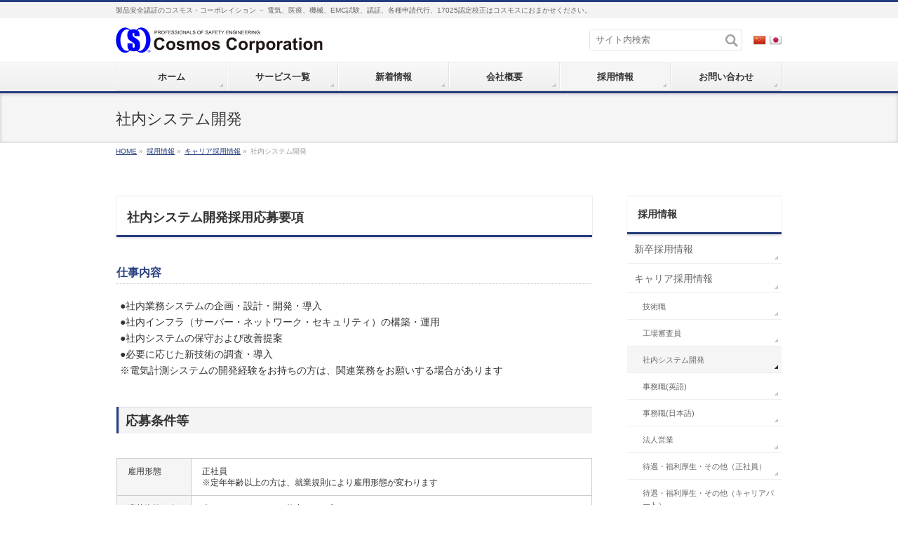

--- FILE ---
content_type: text/html; charset=UTF-8
request_url: https://www.safetyweb.co.jp/recruit/career/system_development/
body_size: 14940
content:
<!DOCTYPE html>
<!--[if IE]>
<meta http-equiv="X-UA-Compatible" content="IE=Edge">
<![endif]-->
<html xmlns:fb="http://ogp.me/ns/fb#" lang="ja">
<head>

<!-- Google Tag Manager -->
<script>(function(w,d,s,l,i){w[l]=w[l]||[];w[l].push({'gtm.start':
new Date().getTime(),event:'gtm.js'});var f=d.getElementsByTagName(s)[0],
j=d.createElement(s),dl=l!='dataLayer'?'&l='+l:'';j.async=true;j.src=
'https://www.googletagmanager.com/gtm.js?id='+i+dl;f.parentNode.insertBefore(j,f);
})(window,document,'script','dataLayer','GTM-PQXG53SG');</script>
<!-- End Google Tag Manager -->

<meta charset="UTF-8" />
<link rel="start" href="https://www.safetyweb.co.jp" title="HOME" />

<!--[if lte IE 8]>
<link rel="stylesheet" type="text/css" media="all" href="https://www.safetyweb.co.jp/wp/wp-content/themes/biz-child/style_oldie.css" />
<![endif]-->
<meta id="viewport" name="viewport" content="width=device-width, initial-scale=1">
<title>社内システム開発 | 採用情報 | 株式会社コスモス・コーポレイション</title>
<meta name='robots' content='max-image-preview:large' />
<link rel='dns-prefetch' href='//use.fontawesome.com' />
<link rel="alternate" type="application/rss+xml" title="株式会社コスモス・コーポレイション &raquo; フィード" href="https://www.safetyweb.co.jp/feed/" />
<link rel="alternate" type="application/rss+xml" title="株式会社コスモス・コーポレイション &raquo; コメントフィード" href="https://www.safetyweb.co.jp/comments/feed/" />
<link rel="alternate" title="oEmbed (JSON)" type="application/json+oembed" href="https://www.safetyweb.co.jp/wp-json/oembed/1.0/embed?url=https%3A%2F%2Fwww.safetyweb.co.jp%2Frecruit%2Fcareer%2Fsystem_development%2F&#038;lang=ja" />
<link rel="alternate" title="oEmbed (XML)" type="text/xml+oembed" href="https://www.safetyweb.co.jp/wp-json/oembed/1.0/embed?url=https%3A%2F%2Fwww.safetyweb.co.jp%2Frecruit%2Fcareer%2Fsystem_development%2F&#038;format=xml&#038;lang=ja" />
<meta name="description" content="社内システム開発採用応募要項仕事内容●社内業務システムの企画・設計・開発・導入●社内インフラ（サーバー・ネットワーク・セキュリティ）の構築・運用●社内システムの保守および改善提案●必要に応じた新技術の調査・導入※電気計測システムの開発経験をお持ちの方は、関連業務をお願いする場合があります応募条件等雇用形態正社員※定年年齢以上の方は、就業規則により雇用形態が変わります応募資格・条件◇コミュニケーション能力のある" />
<style type="text/css">.keyColorBG,.keyColorBGh:hover,.keyColor_bg,.keyColor_bg_hover:hover{background-color: #253d7d;}.keyColorCl,.keyColorClh:hover,.keyColor_txt,.keyColor_txt_hover:hover{color: #253d7d;}.keyColorBd,.keyColorBdh:hover,.keyColor_border,.keyColor_border_hover:hover{border-color: #253d7d;}.color_keyBG,.color_keyBGh:hover,.color_key_bg,.color_key_bg_hover:hover{background-color: #253d7d;}.color_keyCl,.color_keyClh:hover,.color_key_txt,.color_key_txt_hover:hover{color: #253d7d;}.color_keyBd,.color_keyBdh:hover,.color_key_border,.color_key_border_hover:hover{border-color: #253d7d;}</style>
<style id='wp-img-auto-sizes-contain-inline-css' type='text/css'>
img:is([sizes=auto i],[sizes^="auto," i]){contain-intrinsic-size:3000px 1500px}
/*# sourceURL=wp-img-auto-sizes-contain-inline-css */
</style>
<style id='wp-emoji-styles-inline-css' type='text/css'>

	img.wp-smiley, img.emoji {
		display: inline !important;
		border: none !important;
		box-shadow: none !important;
		height: 1em !important;
		width: 1em !important;
		margin: 0 0.07em !important;
		vertical-align: -0.1em !important;
		background: none !important;
		padding: 0 !important;
	}
/*# sourceURL=wp-emoji-styles-inline-css */
</style>
<style id='wp-block-library-inline-css' type='text/css'>
:root{--wp-block-synced-color:#7a00df;--wp-block-synced-color--rgb:122,0,223;--wp-bound-block-color:var(--wp-block-synced-color);--wp-editor-canvas-background:#ddd;--wp-admin-theme-color:#007cba;--wp-admin-theme-color--rgb:0,124,186;--wp-admin-theme-color-darker-10:#006ba1;--wp-admin-theme-color-darker-10--rgb:0,107,160.5;--wp-admin-theme-color-darker-20:#005a87;--wp-admin-theme-color-darker-20--rgb:0,90,135;--wp-admin-border-width-focus:2px}@media (min-resolution:192dpi){:root{--wp-admin-border-width-focus:1.5px}}.wp-element-button{cursor:pointer}:root .has-very-light-gray-background-color{background-color:#eee}:root .has-very-dark-gray-background-color{background-color:#313131}:root .has-very-light-gray-color{color:#eee}:root .has-very-dark-gray-color{color:#313131}:root .has-vivid-green-cyan-to-vivid-cyan-blue-gradient-background{background:linear-gradient(135deg,#00d084,#0693e3)}:root .has-purple-crush-gradient-background{background:linear-gradient(135deg,#34e2e4,#4721fb 50%,#ab1dfe)}:root .has-hazy-dawn-gradient-background{background:linear-gradient(135deg,#faaca8,#dad0ec)}:root .has-subdued-olive-gradient-background{background:linear-gradient(135deg,#fafae1,#67a671)}:root .has-atomic-cream-gradient-background{background:linear-gradient(135deg,#fdd79a,#004a59)}:root .has-nightshade-gradient-background{background:linear-gradient(135deg,#330968,#31cdcf)}:root .has-midnight-gradient-background{background:linear-gradient(135deg,#020381,#2874fc)}:root{--wp--preset--font-size--normal:16px;--wp--preset--font-size--huge:42px}.has-regular-font-size{font-size:1em}.has-larger-font-size{font-size:2.625em}.has-normal-font-size{font-size:var(--wp--preset--font-size--normal)}.has-huge-font-size{font-size:var(--wp--preset--font-size--huge)}.has-text-align-center{text-align:center}.has-text-align-left{text-align:left}.has-text-align-right{text-align:right}.has-fit-text{white-space:nowrap!important}#end-resizable-editor-section{display:none}.aligncenter{clear:both}.items-justified-left{justify-content:flex-start}.items-justified-center{justify-content:center}.items-justified-right{justify-content:flex-end}.items-justified-space-between{justify-content:space-between}.screen-reader-text{border:0;clip-path:inset(50%);height:1px;margin:-1px;overflow:hidden;padding:0;position:absolute;width:1px;word-wrap:normal!important}.screen-reader-text:focus{background-color:#ddd;clip-path:none;color:#444;display:block;font-size:1em;height:auto;left:5px;line-height:normal;padding:15px 23px 14px;text-decoration:none;top:5px;width:auto;z-index:100000}html :where(.has-border-color){border-style:solid}html :where([style*=border-top-color]){border-top-style:solid}html :where([style*=border-right-color]){border-right-style:solid}html :where([style*=border-bottom-color]){border-bottom-style:solid}html :where([style*=border-left-color]){border-left-style:solid}html :where([style*=border-width]){border-style:solid}html :where([style*=border-top-width]){border-top-style:solid}html :where([style*=border-right-width]){border-right-style:solid}html :where([style*=border-bottom-width]){border-bottom-style:solid}html :where([style*=border-left-width]){border-left-style:solid}html :where(img[class*=wp-image-]){height:auto;max-width:100%}:where(figure){margin:0 0 1em}html :where(.is-position-sticky){--wp-admin--admin-bar--position-offset:var(--wp-admin--admin-bar--height,0px)}@media screen and (max-width:600px){html :where(.is-position-sticky){--wp-admin--admin-bar--position-offset:0px}}

/*# sourceURL=wp-block-library-inline-css */
</style><style id='global-styles-inline-css' type='text/css'>
:root{--wp--preset--aspect-ratio--square: 1;--wp--preset--aspect-ratio--4-3: 4/3;--wp--preset--aspect-ratio--3-4: 3/4;--wp--preset--aspect-ratio--3-2: 3/2;--wp--preset--aspect-ratio--2-3: 2/3;--wp--preset--aspect-ratio--16-9: 16/9;--wp--preset--aspect-ratio--9-16: 9/16;--wp--preset--color--black: #000000;--wp--preset--color--cyan-bluish-gray: #abb8c3;--wp--preset--color--white: #ffffff;--wp--preset--color--pale-pink: #f78da7;--wp--preset--color--vivid-red: #cf2e2e;--wp--preset--color--luminous-vivid-orange: #ff6900;--wp--preset--color--luminous-vivid-amber: #fcb900;--wp--preset--color--light-green-cyan: #7bdcb5;--wp--preset--color--vivid-green-cyan: #00d084;--wp--preset--color--pale-cyan-blue: #8ed1fc;--wp--preset--color--vivid-cyan-blue: #0693e3;--wp--preset--color--vivid-purple: #9b51e0;--wp--preset--gradient--vivid-cyan-blue-to-vivid-purple: linear-gradient(135deg,rgb(6,147,227) 0%,rgb(155,81,224) 100%);--wp--preset--gradient--light-green-cyan-to-vivid-green-cyan: linear-gradient(135deg,rgb(122,220,180) 0%,rgb(0,208,130) 100%);--wp--preset--gradient--luminous-vivid-amber-to-luminous-vivid-orange: linear-gradient(135deg,rgb(252,185,0) 0%,rgb(255,105,0) 100%);--wp--preset--gradient--luminous-vivid-orange-to-vivid-red: linear-gradient(135deg,rgb(255,105,0) 0%,rgb(207,46,46) 100%);--wp--preset--gradient--very-light-gray-to-cyan-bluish-gray: linear-gradient(135deg,rgb(238,238,238) 0%,rgb(169,184,195) 100%);--wp--preset--gradient--cool-to-warm-spectrum: linear-gradient(135deg,rgb(74,234,220) 0%,rgb(151,120,209) 20%,rgb(207,42,186) 40%,rgb(238,44,130) 60%,rgb(251,105,98) 80%,rgb(254,248,76) 100%);--wp--preset--gradient--blush-light-purple: linear-gradient(135deg,rgb(255,206,236) 0%,rgb(152,150,240) 100%);--wp--preset--gradient--blush-bordeaux: linear-gradient(135deg,rgb(254,205,165) 0%,rgb(254,45,45) 50%,rgb(107,0,62) 100%);--wp--preset--gradient--luminous-dusk: linear-gradient(135deg,rgb(255,203,112) 0%,rgb(199,81,192) 50%,rgb(65,88,208) 100%);--wp--preset--gradient--pale-ocean: linear-gradient(135deg,rgb(255,245,203) 0%,rgb(182,227,212) 50%,rgb(51,167,181) 100%);--wp--preset--gradient--electric-grass: linear-gradient(135deg,rgb(202,248,128) 0%,rgb(113,206,126) 100%);--wp--preset--gradient--midnight: linear-gradient(135deg,rgb(2,3,129) 0%,rgb(40,116,252) 100%);--wp--preset--font-size--small: 13px;--wp--preset--font-size--medium: 20px;--wp--preset--font-size--large: 36px;--wp--preset--font-size--x-large: 42px;--wp--preset--spacing--20: 0.44rem;--wp--preset--spacing--30: 0.67rem;--wp--preset--spacing--40: 1rem;--wp--preset--spacing--50: 1.5rem;--wp--preset--spacing--60: 2.25rem;--wp--preset--spacing--70: 3.38rem;--wp--preset--spacing--80: 5.06rem;--wp--preset--shadow--natural: 6px 6px 9px rgba(0, 0, 0, 0.2);--wp--preset--shadow--deep: 12px 12px 50px rgba(0, 0, 0, 0.4);--wp--preset--shadow--sharp: 6px 6px 0px rgba(0, 0, 0, 0.2);--wp--preset--shadow--outlined: 6px 6px 0px -3px rgb(255, 255, 255), 6px 6px rgb(0, 0, 0);--wp--preset--shadow--crisp: 6px 6px 0px rgb(0, 0, 0);}:where(.is-layout-flex){gap: 0.5em;}:where(.is-layout-grid){gap: 0.5em;}body .is-layout-flex{display: flex;}.is-layout-flex{flex-wrap: wrap;align-items: center;}.is-layout-flex > :is(*, div){margin: 0;}body .is-layout-grid{display: grid;}.is-layout-grid > :is(*, div){margin: 0;}:where(.wp-block-columns.is-layout-flex){gap: 2em;}:where(.wp-block-columns.is-layout-grid){gap: 2em;}:where(.wp-block-post-template.is-layout-flex){gap: 1.25em;}:where(.wp-block-post-template.is-layout-grid){gap: 1.25em;}.has-black-color{color: var(--wp--preset--color--black) !important;}.has-cyan-bluish-gray-color{color: var(--wp--preset--color--cyan-bluish-gray) !important;}.has-white-color{color: var(--wp--preset--color--white) !important;}.has-pale-pink-color{color: var(--wp--preset--color--pale-pink) !important;}.has-vivid-red-color{color: var(--wp--preset--color--vivid-red) !important;}.has-luminous-vivid-orange-color{color: var(--wp--preset--color--luminous-vivid-orange) !important;}.has-luminous-vivid-amber-color{color: var(--wp--preset--color--luminous-vivid-amber) !important;}.has-light-green-cyan-color{color: var(--wp--preset--color--light-green-cyan) !important;}.has-vivid-green-cyan-color{color: var(--wp--preset--color--vivid-green-cyan) !important;}.has-pale-cyan-blue-color{color: var(--wp--preset--color--pale-cyan-blue) !important;}.has-vivid-cyan-blue-color{color: var(--wp--preset--color--vivid-cyan-blue) !important;}.has-vivid-purple-color{color: var(--wp--preset--color--vivid-purple) !important;}.has-black-background-color{background-color: var(--wp--preset--color--black) !important;}.has-cyan-bluish-gray-background-color{background-color: var(--wp--preset--color--cyan-bluish-gray) !important;}.has-white-background-color{background-color: var(--wp--preset--color--white) !important;}.has-pale-pink-background-color{background-color: var(--wp--preset--color--pale-pink) !important;}.has-vivid-red-background-color{background-color: var(--wp--preset--color--vivid-red) !important;}.has-luminous-vivid-orange-background-color{background-color: var(--wp--preset--color--luminous-vivid-orange) !important;}.has-luminous-vivid-amber-background-color{background-color: var(--wp--preset--color--luminous-vivid-amber) !important;}.has-light-green-cyan-background-color{background-color: var(--wp--preset--color--light-green-cyan) !important;}.has-vivid-green-cyan-background-color{background-color: var(--wp--preset--color--vivid-green-cyan) !important;}.has-pale-cyan-blue-background-color{background-color: var(--wp--preset--color--pale-cyan-blue) !important;}.has-vivid-cyan-blue-background-color{background-color: var(--wp--preset--color--vivid-cyan-blue) !important;}.has-vivid-purple-background-color{background-color: var(--wp--preset--color--vivid-purple) !important;}.has-black-border-color{border-color: var(--wp--preset--color--black) !important;}.has-cyan-bluish-gray-border-color{border-color: var(--wp--preset--color--cyan-bluish-gray) !important;}.has-white-border-color{border-color: var(--wp--preset--color--white) !important;}.has-pale-pink-border-color{border-color: var(--wp--preset--color--pale-pink) !important;}.has-vivid-red-border-color{border-color: var(--wp--preset--color--vivid-red) !important;}.has-luminous-vivid-orange-border-color{border-color: var(--wp--preset--color--luminous-vivid-orange) !important;}.has-luminous-vivid-amber-border-color{border-color: var(--wp--preset--color--luminous-vivid-amber) !important;}.has-light-green-cyan-border-color{border-color: var(--wp--preset--color--light-green-cyan) !important;}.has-vivid-green-cyan-border-color{border-color: var(--wp--preset--color--vivid-green-cyan) !important;}.has-pale-cyan-blue-border-color{border-color: var(--wp--preset--color--pale-cyan-blue) !important;}.has-vivid-cyan-blue-border-color{border-color: var(--wp--preset--color--vivid-cyan-blue) !important;}.has-vivid-purple-border-color{border-color: var(--wp--preset--color--vivid-purple) !important;}.has-vivid-cyan-blue-to-vivid-purple-gradient-background{background: var(--wp--preset--gradient--vivid-cyan-blue-to-vivid-purple) !important;}.has-light-green-cyan-to-vivid-green-cyan-gradient-background{background: var(--wp--preset--gradient--light-green-cyan-to-vivid-green-cyan) !important;}.has-luminous-vivid-amber-to-luminous-vivid-orange-gradient-background{background: var(--wp--preset--gradient--luminous-vivid-amber-to-luminous-vivid-orange) !important;}.has-luminous-vivid-orange-to-vivid-red-gradient-background{background: var(--wp--preset--gradient--luminous-vivid-orange-to-vivid-red) !important;}.has-very-light-gray-to-cyan-bluish-gray-gradient-background{background: var(--wp--preset--gradient--very-light-gray-to-cyan-bluish-gray) !important;}.has-cool-to-warm-spectrum-gradient-background{background: var(--wp--preset--gradient--cool-to-warm-spectrum) !important;}.has-blush-light-purple-gradient-background{background: var(--wp--preset--gradient--blush-light-purple) !important;}.has-blush-bordeaux-gradient-background{background: var(--wp--preset--gradient--blush-bordeaux) !important;}.has-luminous-dusk-gradient-background{background: var(--wp--preset--gradient--luminous-dusk) !important;}.has-pale-ocean-gradient-background{background: var(--wp--preset--gradient--pale-ocean) !important;}.has-electric-grass-gradient-background{background: var(--wp--preset--gradient--electric-grass) !important;}.has-midnight-gradient-background{background: var(--wp--preset--gradient--midnight) !important;}.has-small-font-size{font-size: var(--wp--preset--font-size--small) !important;}.has-medium-font-size{font-size: var(--wp--preset--font-size--medium) !important;}.has-large-font-size{font-size: var(--wp--preset--font-size--large) !important;}.has-x-large-font-size{font-size: var(--wp--preset--font-size--x-large) !important;}
/*# sourceURL=global-styles-inline-css */
</style>

<style id='classic-theme-styles-inline-css' type='text/css'>
/*! This file is auto-generated */
.wp-block-button__link{color:#fff;background-color:#32373c;border-radius:9999px;box-shadow:none;text-decoration:none;padding:calc(.667em + 2px) calc(1.333em + 2px);font-size:1.125em}.wp-block-file__button{background:#32373c;color:#fff;text-decoration:none}
/*# sourceURL=/wp-includes/css/classic-themes.min.css */
</style>
<link rel='stylesheet' id='Biz_Vektor_common_style-css' href='https://www.safetyweb.co.jp/wp/wp-content/themes/biz-vektor/css/bizvektor_common_min.css?ver=1.13.1' type='text/css' media='all' />
<link rel='stylesheet' id='Biz_Vektor_Design_style-css' href='https://www.safetyweb.co.jp/wp/wp-content/themes/biz-vektor/design_skins/002/002.css?ver=1.13.1' type='text/css' media='all' />
<link rel='stylesheet' id='Biz_Vektor_plugin_sns_style-css' href='https://www.safetyweb.co.jp/wp/wp-content/themes/biz-vektor/plugins/sns/style_bizvektor_sns.css?ver=6.9' type='text/css' media='all' />
<link rel='stylesheet' id='bfa-font-awesome-css' href='https://use.fontawesome.com/releases/v5.15.4/css/all.css?ver=2.0.3' type='text/css' media='all' />
<link rel='stylesheet' id='bfa-font-awesome-v4-shim-css' href='https://use.fontawesome.com/releases/v5.15.4/css/v4-shims.css?ver=2.0.3' type='text/css' media='all' />
<style id='bfa-font-awesome-v4-shim-inline-css' type='text/css'>

			@font-face {
				font-family: 'FontAwesome';
				src: url('https://use.fontawesome.com/releases/v5.15.4/webfonts/fa-brands-400.eot'),
				url('https://use.fontawesome.com/releases/v5.15.4/webfonts/fa-brands-400.eot?#iefix') format('embedded-opentype'),
				url('https://use.fontawesome.com/releases/v5.15.4/webfonts/fa-brands-400.woff2') format('woff2'),
				url('https://use.fontawesome.com/releases/v5.15.4/webfonts/fa-brands-400.woff') format('woff'),
				url('https://use.fontawesome.com/releases/v5.15.4/webfonts/fa-brands-400.ttf') format('truetype'),
				url('https://use.fontawesome.com/releases/v5.15.4/webfonts/fa-brands-400.svg#fontawesome') format('svg');
			}

			@font-face {
				font-family: 'FontAwesome';
				src: url('https://use.fontawesome.com/releases/v5.15.4/webfonts/fa-solid-900.eot'),
				url('https://use.fontawesome.com/releases/v5.15.4/webfonts/fa-solid-900.eot?#iefix') format('embedded-opentype'),
				url('https://use.fontawesome.com/releases/v5.15.4/webfonts/fa-solid-900.woff2') format('woff2'),
				url('https://use.fontawesome.com/releases/v5.15.4/webfonts/fa-solid-900.woff') format('woff'),
				url('https://use.fontawesome.com/releases/v5.15.4/webfonts/fa-solid-900.ttf') format('truetype'),
				url('https://use.fontawesome.com/releases/v5.15.4/webfonts/fa-solid-900.svg#fontawesome') format('svg');
			}

			@font-face {
				font-family: 'FontAwesome';
				src: url('https://use.fontawesome.com/releases/v5.15.4/webfonts/fa-regular-400.eot'),
				url('https://use.fontawesome.com/releases/v5.15.4/webfonts/fa-regular-400.eot?#iefix') format('embedded-opentype'),
				url('https://use.fontawesome.com/releases/v5.15.4/webfonts/fa-regular-400.woff2') format('woff2'),
				url('https://use.fontawesome.com/releases/v5.15.4/webfonts/fa-regular-400.woff') format('woff'),
				url('https://use.fontawesome.com/releases/v5.15.4/webfonts/fa-regular-400.ttf') format('truetype'),
				url('https://use.fontawesome.com/releases/v5.15.4/webfonts/fa-regular-400.svg#fontawesome') format('svg');
				unicode-range: U+F004-F005,U+F007,U+F017,U+F022,U+F024,U+F02E,U+F03E,U+F044,U+F057-F059,U+F06E,U+F070,U+F075,U+F07B-F07C,U+F080,U+F086,U+F089,U+F094,U+F09D,U+F0A0,U+F0A4-F0A7,U+F0C5,U+F0C7-F0C8,U+F0E0,U+F0EB,U+F0F3,U+F0F8,U+F0FE,U+F111,U+F118-F11A,U+F11C,U+F133,U+F144,U+F146,U+F14A,U+F14D-F14E,U+F150-F152,U+F15B-F15C,U+F164-F165,U+F185-F186,U+F191-F192,U+F1AD,U+F1C1-F1C9,U+F1CD,U+F1D8,U+F1E3,U+F1EA,U+F1F6,U+F1F9,U+F20A,U+F247-F249,U+F24D,U+F254-F25B,U+F25D,U+F267,U+F271-F274,U+F279,U+F28B,U+F28D,U+F2B5-F2B6,U+F2B9,U+F2BB,U+F2BD,U+F2C1-F2C2,U+F2D0,U+F2D2,U+F2DC,U+F2ED,U+F328,U+F358-F35B,U+F3A5,U+F3D1,U+F410,U+F4AD;
			}
		
/*# sourceURL=bfa-font-awesome-v4-shim-inline-css */
</style>
<link rel="https://api.w.org/" href="https://www.safetyweb.co.jp/wp-json/" /><link rel="alternate" title="JSON" type="application/json" href="https://www.safetyweb.co.jp/wp-json/wp/v2/pages/2363" /><link rel="EditURI" type="application/rsd+xml" title="RSD" href="https://www.safetyweb.co.jp/wp/xmlrpc.php?rsd" />
<link rel="canonical" href="https://www.safetyweb.co.jp/recruit/career/system_development/" />
<link rel='shortlink' href='https://www.safetyweb.co.jp/?p=2363' />
<!-- [ BizVektor OGP ] -->
<meta property="og:site_name" content="株式会社コスモス・コーポレイション" />
<meta property="og:url" content="https://www.safetyweb.co.jp/recruit/career/system_development/" />
<meta property="fb:app_id" content="" />
<meta property="og:type" content="article" />
<meta property="og:title" content="社内システム開発 | 株式会社コスモス・コーポレイション" />
<meta property="og:description" content="社内システム開発採用応募要項 仕事内容 ●社内業務システムの企画・設計・開発・導入 ●社内インフラ（サーバー・ネットワーク・セキュリティ）の構築・運用 ●社内システムの保守および改善提案 ●必要に応じた新技術の調査・導入 ※電気計測システムの開発経験をお持ちの方は、関連業務をお願いする場合があります 応募条件等    雇用形態 正社員 ※定年年齢以上の方は、就業規則により雇用形態が変わります   応募資格・条件 ◇コミュニケーション能力のある" />
<!-- [ /BizVektor OGP ] -->
<!--[if lte IE 8]>
<link rel="stylesheet" type="text/css" media="all" href="https://www.safetyweb.co.jp/wp/wp-content/themes/biz-vektor/design_skins/002/002_oldie.css" />
<![endif]-->
<style type="text/css">
/*-------------------------------------------*/
/*	sidebar child menu display
/*-------------------------------------------*/
#sideTower	ul.localNavi ul.children	{ display:none; }
#sideTower	ul.localNavi li.current_page_ancestor	ul.children,
#sideTower	ul.localNavi li.current_page_item		ul.children,
#sideTower	ul.localNavi li.current-cat				ul.children{ display:block; }
</style>
	<link rel="preconnect" href="https://fonts.gstatic.com">
<link href="https://fonts.googleapis.com/css2?family=Anton&family=Lato:wght@900&display=swap" rel="stylesheet"><link rel="pingback" href="https://www.safetyweb.co.jp/wp/xmlrpc.php" />
		<style type="text/css">
/* FontNormal */
a,
a:hover,
a:active,
#header #headContact #headContactTel,
#gMenu .menu li a span,
#content h4,
#content h5,
#content dt,
#content .child_page_block h4 a:hover,
#content .child_page_block p a:hover,
.paging span,
.paging a,
#content .infoList ul li .infoTxt a:hover,
#content .infoList .infoListBox div.entryTxtBox h4.entryTitle a,
#footerSiteMap .menu a:hover,
#topPr h3 a:hover,
#topPr .topPrDescription a:hover,
#content ul.linkList li a:hover,
#content .childPageBox ul li.current_page_item a,
#content .childPageBox ul li.current_page_item ul li a:hover,
#content .childPageBox ul li a:hover,
#content .childPageBox ul li.current_page_item a	{ color:#253d7d;}

/* bg */
::selection			{ background-color:#253d7d;}
::-moz-selection	{ background-color:#253d7d;}
/* bg */
#gMenu .assistive-text,
#content .mainFootContact .mainFootBt a,
.paging span.current,
.paging a:hover,
#content .infoList .infoCate a:hover,
.sideTower li.sideBnr#sideContact a,
form#searchform input#searchsubmit,
#pagetop a:hover,
a.btn,
.linkBtn a,
input[type=button],
input[type=submit]	{ background-color:#253d7d;}

/* border */
#searchform input[type=submit],
p.form-submit input[type=submit],
form#searchform input#searchsubmit,
#content form input.wpcf7-submit,
#confirm-button input,
a.btn,
.linkBtn a,
input[type=button],
input[type=submit],
.moreLink a,
#headerTop,
#content h3,
#content .child_page_block h4 a,
.paging span,
.paging a,
form#searchform input#searchsubmit	{ border-color:#253d7d;}

#gMenu	{ border-top-color:#253d7d;}
#content h2,
#content h1.contentTitle,
#content h1.entryPostTitle,
.sideTower .localHead,
#topPr h3 a	{ border-bottom-color:#253d7d; }

@media (min-width: 770px) {
#gMenu { border-top-color:#eeeeee;}
#gMenu	{ border-bottom-color:#253d7d; }
#footMenu .menu li a:hover	{ color:#253d7d; }
}
		</style>
<!--[if lte IE 8]>
<style type="text/css">
#gMenu	{ border-bottom-color:#253d7d; }
#footMenu .menu li a:hover	{ color:#253d7d; }
</style>
<![endif]-->
<style type="text/css">
/*-------------------------------------------*/
/*	menu divide
/*-------------------------------------------*/
@media (min-width: 970px) { #gMenu .menu > li { width:16.65%; text-align:center; } }
</style>
<style type="text/css">
/*-------------------------------------------*/
/*	font
/*-------------------------------------------*/
h1,h2,h3,h4,h4,h5,h6,#header #site-title,#pageTitBnr #pageTitInner #pageTit,#content .leadTxt,#sideTower .localHead {font-family: "ヒラギノ角ゴ Pro W3","Hiragino Kaku Gothic Pro","メイリオ",Meiryo,Osaka,"ＭＳ Ｐゴシック","MS PGothic",sans-serif; }
#pageTitBnr #pageTitInner #pageTit { font-weight:lighter; }
#gMenu .menu li a strong {font-family: "ヒラギノ角ゴ Pro W3","Hiragino Kaku Gothic Pro","メイリオ",Meiryo,Osaka,"ＭＳ Ｐゴシック","MS PGothic",sans-serif; }
</style>
<link rel="stylesheet" href="https://www.safetyweb.co.jp/wp/wp-content/themes/biz-child/style.css" type="text/css" media="all" />
<style type="text/css">
div#topFreeArea div#topOpinionArea { padding:0px 1px; }
div#topFreeArea div#topOpinionArea h2 { margin-bottom:0px; }
div#topFreeArea div#topOpinionArea h6 { padding:0px; margin-bottom:10px; }
div#container div#content div#topFreeArea div#topOpinionArea div.opinion-exp { padding:0px 10px; margin-bottom:30px; font-size:0.85rem !important; }
div#topFreeArea div#topOpinionArea div.opinion-exp ol { margin:10px 20px 20px; }
div#topFreeArea div#topOpinionArea div.opinion-exp li { margin-bottom:2px; }
div#topFreeArea div#topOpinionArea div.opinion-exp div#btnContainer { display:flex; justify-content:center; gap:20px; margin-bottom:55px; }
div#topFreeArea div#topOpinionArea div.opinion-exp div#btnContainer a { width:14rem; text-align:center; font-size:0.85rem; }
div#topFreeArea div#topOpinionArea div.opinion-exp svg { vertical-align:middle; }</style>
		
<!-- 2017/01/10 ADD -->
<!-- 2017/01/10 ADDEND -->
	
</head>

<body class="wp-singular page-template-default page page-id-2363 page-child parent-pageid-218 wp-theme-biz-vektor wp-child-theme-biz-child two-column right-sidebar">

<!-- Google Tag Manager (noscript) -->
<noscript><iframe src="https://www.googletagmanager.com/ns.html?id=GTM-PQXG53SG"
height="0" width="0" style="display:none;visibility:hidden"></iframe></noscript>
<!-- End Google Tag Manager (noscript) -->

<div id="fb-root"></div>

<div id="wrap">


<!-- [ #headerTop ] -->
<div id="headerTop">
<div class="innerBox">
<div id="site-description">製品安全認証のコスモス・コーポレイション － 電気、医療、機械、EMC試験、認証、各種申請代行、17025認定校正はコスモスにおまかせください。</div>
</div>
</div><!-- [ /#headerTop ] -->

<!-- [ #header ] -->
<div id="header">
<div id="headerInner" class="innerBox">
<!-- [ #headLogo ] -->
<div id="site-title">
<a href="https://www.safetyweb.co.jp/" title="株式会社コスモス・コーポレイション" rel="home">
<img src="//www.safetyweb.co.jp/files/images/cosmos.svg" alt="株式会社コスモス・コーポレイション" /></a>
</div>
<!-- [ /#headLogo ] -->

<!-- [ #headContact ] -->
<div id="headContact"><div id="headContactInner">
<form id="searchFrm" method="get" action="//www.safetyweb.co.jp/"><input type="text" id="s" name="s" placeholder="サイト内検索" value="" /><button id="searchBtn"><img src="//www.safetyweb.co.jp/img/search.svg"></button></form><a href="//www.safetyweb.co.jp/zh/"><img src="//www.safetyweb.co.jp/img/cn.png" style="vertical-align:middle"></a> <a href="//www.safetyweb.co.jp/"><img src="//www.safetyweb.co.jp/img/jp.png" style="vertical-align:middle"></a></div></div><!-- [ /#headContact ] -->

</div>
<!-- #headerInner -->
</div>
<!-- [ /#header ] -->


<!-- [ #gMenu ] -->
<div id="gMenu" class="itemClose">
<div id="gMenuInner" class="innerBox">
<h3 class="assistive-text" onclick="showHide('gMenu');"><span>MENU</span></h3>
<div class="skip-link screen-reader-text">
	<a href="#content" title="メニューを飛ばす">メニューを飛ばす</a>
</div>
<div class="menu-header_menu-container"><ul id="menu-header_menu" class="menu"><li id="menu-item-37" class="menu-item menu-item-type-custom menu-item-object-custom menu-item-home"><a href="http://www.safetyweb.co.jp/"><strong>ホーム</strong></a></li>
<li id="menu-item-41" class="menu-item menu-item-type-post_type menu-item-object-page menu-item-has-children"><a href="https://www.safetyweb.co.jp/services/"><strong>サービス一覧</strong></a>
<ul class="sub-menu">
	<li id="menu-item-70" class="menu-item menu-item-type-post_type menu-item-object-page menu-item-has-children"><a href="https://www.safetyweb.co.jp/services/outside/">海外申請</a>
	<ul class="sub-menu">
		<li id="menu-item-73" class="menu-item menu-item-type-post_type menu-item-object-page"><a href="https://www.safetyweb.co.jp/services/outside/world/">概要</a></li>
		<li id="menu-item-79" class="menu-item menu-item-type-post_type menu-item-object-page"><a href="https://www.safetyweb.co.jp/services/outside/nrtl/">北米（NRTL申請・FDA届出）</a></li>
		<li id="menu-item-78" class="menu-item menu-item-type-post_type menu-item-object-page"><a href="https://www.safetyweb.co.jp/services/outside/china/">中国（CCC）</a></li>
		<li id="menu-item-93" class="menu-item menu-item-type-post_type menu-item-object-page"><a href="https://www.safetyweb.co.jp/services/outside/eu-eea/">欧州（EU・EEA）</a></li>
		<li id="menu-item-92" class="menu-item menu-item-type-post_type menu-item-object-page"><a href="https://www.safetyweb.co.jp/services/outside/other/">その他各国</a></li>
		<li id="menu-item-90" class="menu-item menu-item-type-post_type menu-item-object-page"><a href="https://www.safetyweb.co.jp/services/outside/cb-report/">CBレポート関連業務</a></li>
		<li id="menu-item-1693" class="menu-item menu-item-type-post_type menu-item-object-page"><a href="https://www.safetyweb.co.jp/services/outside/machinery/">産業機械の安全規格評価</a></li>
	</ul>
</li>
	<li id="menu-item-120" class="menu-item menu-item-type-post_type menu-item-object-page menu-item-has-children"><a href="https://www.safetyweb.co.jp/services/inside/">国内認証・評価</a>
	<ul class="sub-menu">
		<li id="menu-item-2138" class="menu-item menu-item-type-post_type menu-item-object-page"><a href="https://www.safetyweb.co.jp/services/inside/conformity-assessment/">電気用品安全法　適合性検査業務</a></li>
		<li id="menu-item-124" class="menu-item menu-item-type-post_type menu-item-object-page"><a href="https://www.safetyweb.co.jp/services/inside/certification/">指定高度管理医療機器等製造販売認証業務</a></li>
		<li id="menu-item-125" class="menu-item menu-item-type-post_type menu-item-object-page"><a href="https://www.safetyweb.co.jp/services/inside/terminal/">端末機器　技術基準適合認定業務</a></li>
		<li id="menu-item-126" class="menu-item menu-item-type-post_type menu-item-object-page"><a href="https://www.safetyweb.co.jp/services/inside/radio/">特定無線設備　技術基準適合証明業務</a></li>
		<li id="menu-item-2817" class="menu-item menu-item-type-post_type menu-item-object-page"><a href="https://www.safetyweb.co.jp/services/inside/form/">業務内容確認用紙フォーム</a></li>
	</ul>
</li>
	<li id="menu-item-147" class="menu-item menu-item-type-post_type menu-item-object-page menu-item-has-children"><a href="https://www.safetyweb.co.jp/services/emc/">EMC測定</a>
	<ul class="sub-menu">
		<li id="menu-item-148" class="menu-item menu-item-type-post_type menu-item-object-page"><a href="https://www.safetyweb.co.jp/services/emc/emc/">概要</a></li>
		<li id="menu-item-155" class="menu-item menu-item-type-post_type menu-item-object-page"><a href="https://www.safetyweb.co.jp/services/emc/trip/">出張測定</a></li>
		<li id="menu-item-149" class="menu-item menu-item-type-post_type menu-item-object-page"><a href="https://www.safetyweb.co.jp/services/emc/10m/">大型10m法電波暗室について</a></li>
		<li id="menu-item-150" class="menu-item menu-item-type-post_type menu-item-object-page"><a href="https://www.safetyweb.co.jp/services/emc/3m/">3m法電波暗室について</a></li>
		<li id="menu-item-151" class="menu-item menu-item-type-post_type menu-item-object-page"><a href="https://www.safetyweb.co.jp/services/emc/shield/">シールドルームについて</a></li>
		<li id="menu-item-152" class="menu-item menu-item-type-post_type menu-item-object-page"><a href="https://www.safetyweb.co.jp/services/emc/car/">車載機器用電波暗室について</a></li>
	</ul>
</li>
	<li id="menu-item-2074" class="menu-item menu-item-type-post_type menu-item-object-page menu-item-has-children"><a href="https://www.safetyweb.co.jp/services/testing/">各種環境試験</a>
	<ul class="sub-menu">
		<li id="menu-item-2084" class="menu-item menu-item-type-post_type menu-item-object-page"><a href="https://www.safetyweb.co.jp/services/testing/ip/">IP試験</a></li>
		<li id="menu-item-2083" class="menu-item menu-item-type-post_type menu-item-object-page"><a href="https://www.safetyweb.co.jp/services/testing/ip_for_car/">自動車部品関係の防塵・防水試験</a></li>
		<li id="menu-item-2719" class="menu-item menu-item-type-post_type menu-item-object-page"><a href="https://www.safetyweb.co.jp/services/testing/substrate_surface_observation/">車載製品における環境試験（基盤表面観察）</a></li>
		<li id="menu-item-2082" class="menu-item menu-item-type-post_type menu-item-object-page"><a href="https://www.safetyweb.co.jp/services/testing/temperature/">高温・低温試験</a></li>
		<li id="menu-item-2081" class="menu-item menu-item-type-post_type menu-item-object-page"><a href="https://www.safetyweb.co.jp/services/testing/humidity/">恒温高湿試験</a></li>
		<li id="menu-item-2080" class="menu-item menu-item-type-post_type menu-item-object-page"><a href="https://www.safetyweb.co.jp/services/testing/thermal_shock/">熱衝撃試験</a></li>
		<li id="menu-item-2078" class="menu-item menu-item-type-post_type menu-item-object-page"><a href="https://www.safetyweb.co.jp/services/testing/tracking/">トラッキング試験</a></li>
		<li id="menu-item-2079" class="menu-item menu-item-type-post_type menu-item-object-page"><a href="https://www.safetyweb.co.jp/services/testing/vibration_test/">振動試験</a></li>
		<li id="menu-item-2076" class="menu-item menu-item-type-post_type menu-item-object-page"><a href="https://www.safetyweb.co.jp/services/testing/flammable_test/">燃焼性試験</a></li>
		<li id="menu-item-2077" class="menu-item menu-item-type-post_type menu-item-object-page"><a href="https://www.safetyweb.co.jp/services/testing/salt_spray_test/">塩水噴霧試験／複合塩水噴霧試験</a></li>
	</ul>
</li>
	<li id="menu-item-2352" class="menu-item menu-item-type-post_type menu-item-object-page"><a href="https://www.safetyweb.co.jp/services/energy/">エネルギー効率試験サービス</a></li>
	<li id="menu-item-2061" class="menu-item menu-item-type-post_type menu-item-object-page"><a href="https://www.safetyweb.co.jp/services/total_luminous_flux/">全光束測定試験</a></li>
	<li id="menu-item-338" class="menu-item menu-item-type-post_type menu-item-object-page"><a href="https://www.safetyweb.co.jp/services/calibration/">測定器校正業務</a></li>
	<li id="menu-item-248" class="menu-item menu-item-type-post_type menu-item-object-page menu-item-has-children"><a href="https://www.safetyweb.co.jp/services/other/">その他の業務</a>
	<ul class="sub-menu">
		<li id="menu-item-1813" class="menu-item menu-item-type-post_type menu-item-object-page"><a href="https://www.safetyweb.co.jp/services/other/translation/">翻訳</a></li>
		<li id="menu-item-347" class="menu-item menu-item-type-post_type menu-item-object-page"><a href="https://www.safetyweb.co.jp/services/other/investigation/">調査</a></li>
		<li id="menu-item-350" class="menu-item menu-item-type-post_type menu-item-object-page menu-item-has-children"><a href="https://www.safetyweb.co.jp/services/other/software/">ソフト開発・販売</a>
		<ul class="sub-menu">
			<li id="menu-item-889" class="menu-item menu-item-type-post_type menu-item-object-page"><a href="https://www.safetyweb.co.jp/services/other/software/safety/">コスモス安全規格支援</a></li>
		</ul>
</li>
		<li id="menu-item-342" class="menu-item menu-item-type-post_type menu-item-object-page"><a href="https://www.safetyweb.co.jp/services/other/esthe/">美容ライト脱毛機器適合審査業務</a></li>
		<li id="menu-item-343" class="menu-item menu-item-type-post_type menu-item-object-page"><a href="https://www.safetyweb.co.jp/services/seminar/company/">企業内セミナー</a></li>
	</ul>
</li>
	<li id="menu-item-2767" class="menu-item menu-item-type-post_type menu-item-object-post"><a href="https://www.safetyweb.co.jp/guidance/20160226_1/">CSCマーク</a></li>
	<li id="menu-item-617" class="menu-item menu-item-type-post_type menu-item-object-page"><a href="https://www.safetyweb.co.jp/services/estimate/">見積依頼</a></li>
	<li id="menu-item-1818" class="menu-item menu-item-type-post_type menu-item-object-page menu-item-has-children"><a href="https://www.safetyweb.co.jp/services/publication/">各種出版・発行</a>
	<ul class="sub-menu">
		<li id="menu-item-339" class="menu-item menu-item-type-post_type menu-item-object-page"><a href="https://www.safetyweb.co.jp/services/publication/bookselling/">書籍販売</a></li>
		<li id="menu-item-1820" class="menu-item menu-item-type-post_type menu-item-object-page"><a href="https://www.safetyweb.co.jp/services/publication/newsletter/">コスモス・ニュースレター</a></li>
		<li id="menu-item-2497" class="menu-item menu-item-type-custom menu-item-object-custom"><a target="_blank" href="https://www.safetyweb.co.jp/news-form/">コスモス・ニュース配信希望フォーム</a></li>
	</ul>
</li>
	<li id="menu-item-1824" class="menu-item menu-item-type-post_type menu-item-object-page menu-item-has-children"><a href="https://www.safetyweb.co.jp/services/seminar/">セミナー</a>
	<ul class="sub-menu">
		<li id="menu-item-1823" class="menu-item menu-item-type-post_type menu-item-object-page"><a href="https://www.safetyweb.co.jp/services/seminar/company/">企業内セミナー</a></li>
		<li id="menu-item-1827" class="menu-item menu-item-type-post_type menu-item-object-page"><a href="https://www.safetyweb.co.jp/services/seminar/regularly/">定期セミナー</a></li>
	</ul>
</li>
	<li id="menu-item-2495" class="menu-item menu-item-type-custom menu-item-object-custom"><a href="https://www.safetyweb.co.jp/progress/">業務進捗確認システム</a></li>
</ul>
</li>
<li id="menu-item-42" class="menu-item menu-item-type-custom menu-item-object-custom menu-item-has-children"><a href="https://www.safetyweb.co.jp/news/"><strong>新着情報</strong></a>
<ul class="sub-menu">
	<li id="menu-item-250" class="menu-item menu-item-type-custom menu-item-object-custom"><a href="https://www.safetyweb.co.jp/category/cosmos-news/">コスモス・ニュース</a></li>
	<li id="menu-item-284" class="menu-item menu-item-type-custom menu-item-object-custom"><a href="https://www.safetyweb.co.jp/category/guidance/">コスモスからのご案内</a></li>
	<li id="menu-item-1382" class="menu-item menu-item-type-custom menu-item-object-custom"><a href="https://www.safetyweb.co.jp/info/">お知らせ</a></li>
	<li id="menu-item-2194" class="menu-item menu-item-type-post_type menu-item-object-page"><a href="https://www.safetyweb.co.jp/news/seminar/">セミナー年間予定</a></li>
</ul>
</li>
<li id="menu-item-47" class="menu-item menu-item-type-post_type menu-item-object-page menu-item-has-children"><a href="https://www.safetyweb.co.jp/company/"><strong>会社概要</strong></a>
<ul class="sub-menu">
	<li id="menu-item-1907" class="menu-item menu-item-type-post_type menu-item-object-page"><a href="https://www.safetyweb.co.jp/company/idea/">社是・経営理念</a></li>
	<li id="menu-item-232" class="menu-item menu-item-type-post_type menu-item-object-page"><a href="https://www.safetyweb.co.jp/company/policy/">品質方針・コミットメント</a></li>
	<li id="menu-item-2722" class="menu-item menu-item-type-post_type menu-item-object-page"><a href="https://www.safetyweb.co.jp/company/greeting/">ご挨拶</a></li>
	<li id="menu-item-2869" class="menu-item menu-item-type-post_type menu-item-object-page"><a href="https://www.safetyweb.co.jp/company/officer/">役員紹介</a></li>
	<li id="menu-item-233" class="menu-item menu-item-type-post_type menu-item-object-page"><a href="https://www.safetyweb.co.jp/company/summary/">概要・沿革</a></li>
	<li id="menu-item-234" class="menu-item menu-item-type-post_type menu-item-object-page"><a href="https://www.safetyweb.co.jp/company/place/">事業所案内</a></li>
	<li id="menu-item-235" class="menu-item menu-item-type-post_type menu-item-object-page"><a href="https://www.safetyweb.co.jp/company/map/">アクセスマップ</a></li>
</ul>
</li>
<li id="menu-item-51" class="menu-item menu-item-type-post_type menu-item-object-page current-page-ancestor current-menu-ancestor current_page_ancestor menu-item-has-children"><a href="https://www.safetyweb.co.jp/recruit/"><strong>採用情報</strong></a>
<ul class="sub-menu">
	<li id="menu-item-1984" class="menu-item menu-item-type-post_type menu-item-object-page"><a href="https://www.safetyweb.co.jp/recruit/new_graduate/">新卒採用情報</a></li>
	<li id="menu-item-2617" class="menu-item menu-item-type-post_type menu-item-object-page current-page-ancestor current-menu-ancestor current-menu-parent current-page-parent current_page_parent current_page_ancestor menu-item-has-children"><a href="https://www.safetyweb.co.jp/recruit/career/">キャリア採用情報</a>
	<ul class="sub-menu">
		<li id="menu-item-2381" class="menu-item menu-item-type-post_type menu-item-object-page"><a href="https://www.safetyweb.co.jp/recruit/career/technical_positions/">技術職</a></li>
		<li id="menu-item-2383" class="menu-item menu-item-type-post_type menu-item-object-page"><a href="https://www.safetyweb.co.jp/recruit/career/factory_judges/">工場審査員</a></li>
		<li id="menu-item-2384" class="menu-item menu-item-type-post_type menu-item-object-page current-menu-item page_item page-item-2363 current_page_item"><a href="https://www.safetyweb.co.jp/recruit/career/system_development/">社内システム開発</a></li>
		<li id="menu-item-2385" class="menu-item menu-item-type-post_type menu-item-object-page"><a href="https://www.safetyweb.co.jp/recruit/career/clerical_work_english/">事務職(英語)</a></li>
		<li id="menu-item-2386" class="menu-item menu-item-type-post_type menu-item-object-page"><a href="https://www.safetyweb.co.jp/recruit/career/clerical_work_japanese/">事務職(日本語)</a></li>
		<li id="menu-item-2387" class="menu-item menu-item-type-post_type menu-item-object-page"><a href="https://www.safetyweb.co.jp/recruit/career/corporate_sales/">法人営業</a></li>
	</ul>
</li>
	<li id="menu-item-1605" class="menu-item menu-item-type-post_type menu-item-object-page"><a href="https://www.safetyweb.co.jp/recruit/challenged/">障がい者採用情報</a></li>
	<li id="menu-item-1604" class="menu-item menu-item-type-post_type menu-item-object-page"><a href="https://www.safetyweb.co.jp/recruit/parttime/">パート採用情報</a></li>
	<li id="menu-item-1603" class="menu-item menu-item-type-post_type menu-item-object-page"><a href="https://www.safetyweb.co.jp/recruit/worklife/">働きやすい環境への取り組み</a></li>
	<li id="menu-item-1639" class="menu-item menu-item-type-post_type menu-item-object-page"><a href="https://www.safetyweb.co.jp/recruit/recruitment_info/">よくある質問（採用情報）</a></li>
</ul>
</li>
<li id="menu-item-53" class="menu-item menu-item-type-post_type menu-item-object-page menu-item-has-children"><a href="https://www.safetyweb.co.jp/contact/"><strong>お問い合わせ</strong></a>
<ul class="sub-menu">
	<li id="menu-item-2476" class="menu-item menu-item-type-custom menu-item-object-custom"><a target="_blank" href="https://www.safetyweb.co.jp/inquiry/">一般的お問い合わせ</a></li>
	<li id="menu-item-2490" class="menu-item menu-item-type-custom menu-item-object-custom"><a target="_blank" href="https://www.safetyweb.co.jp/opinion/">苦情・ご意見</a></li>
	<li id="menu-item-165" class="menu-item menu-item-type-post_type menu-item-object-page menu-item-has-children"><a href="https://www.safetyweb.co.jp/contact/question/">よくある質問</a>
	<ul class="sub-menu">
		<li id="menu-item-193" class="menu-item menu-item-type-post_type menu-item-object-page"><a href="https://www.safetyweb.co.jp/contact/question/safety/">よくある質問（製品安全）</a></li>
		<li id="menu-item-194" class="menu-item menu-item-type-post_type menu-item-object-page"><a href="https://www.safetyweb.co.jp/contact/question/emc/">よくある質問（EMC）</a></li>
		<li id="menu-item-195" class="menu-item menu-item-type-post_type menu-item-object-page"><a href="https://www.safetyweb.co.jp/contact/question/car/">よくある質問（車載EMC）</a></li>
		<li id="menu-item-196" class="menu-item menu-item-type-post_type menu-item-object-page"><a href="https://www.safetyweb.co.jp/contact/question/pse/">よくある質問（PSE）</a></li>
		<li id="menu-item-197" class="menu-item menu-item-type-post_type menu-item-object-page"><a href="https://www.safetyweb.co.jp/contact/question/medical/">よくある質問（医療認証）</a></li>
		<li id="menu-item-198" class="menu-item menu-item-type-post_type menu-item-object-page"><a href="https://www.safetyweb.co.jp/contact/question/machinery/">よくある質問（機械）</a></li>
		<li id="menu-item-199" class="menu-item menu-item-type-post_type menu-item-object-page"><a href="https://www.safetyweb.co.jp/contact/question/calibration/">よくある質問（校正業務）</a></li>
	</ul>
</li>
</ul>
</li>
</ul></div>
</div><!-- [ /#gMenuInner ] -->
</div>
<!-- [ /#gMenu ] -->


<div id="pageTitBnr">
<div class="innerBox">
<div id="pageTitInner">
<h1 id="pageTit">
社内システム開発</h1>
</div><!-- [ /#pageTitInner ] -->
</div>
</div><!-- [ /#pageTitBnr ] -->
<!-- [ #panList ] -->
<div id="panList">
<div id="panListInner" class="innerBox"><ul><li id="panHome" itemprop="itemListElement" itemscope itemtype="http://schema.org/ListItem"><a href="https://www.safetyweb.co.jp" itemprop="item"><span itemprop="name">HOME</span></a> &raquo; </li><li itemprop="itemListElement" itemscope itemtype="http://schema.org/ListItem"><a href="https://www.safetyweb.co.jp/recruit/" itemprop="item"><span itemprop="name">採用情報</span></a> &raquo; </li><li itemprop="itemListElement" itemscope itemtype="http://schema.org/ListItem"><a href="https://www.safetyweb.co.jp/recruit/career/" itemprop="item"><span itemprop="name">キャリア採用情報</span></a> &raquo; </li><li itemprop="itemListElement" itemscope itemtype="http://schema.org/ListItem"><span itemprop="name">社内システム開発</span></li></ul></div>
</div>
<!-- [ /#panList ] -->

<!-- 2017/04/20ADD　スライドショー　-->


<!-- 2017/04/20ADDEND -->

<div id="main">
<!-- [ #container ] -->
<div id="container" class="innerBox">
<!-- [ #content ] -->
<div id="content" class="content">

<div id="post-2363" class="entry-content">
	<h2>社内システム開発採用応募要項</h2>
<h5>仕事内容</h5>
<p>●社内業務システムの企画・設計・開発・導入<br />
●社内インフラ（サーバー・ネットワーク・セキュリティ）の構築・運用<br />
●社内システムの保守および改善提案<br />
●必要に応じた新技術の調査・導入<br />
※電気計測システムの開発経験をお持ちの方は、関連業務をお願いする場合があります</p>
<h3>応募条件等</h3>
<table>
<tbody>
<tr>
<th>雇用形態</th>
<td>正社員<br />
※定年年齢以上の方は、就業規則により雇用形態が変わります</td>
</tr>
<tr>
<th>応募資格・条件</th>
<td>◇コミュニケーション能力のある方<br />
●各所から寄せられる質問や要望に対し、丁寧に対応可能な方<br />
◇実務経験のある方<br />
◇プログラム経験を活かし社内アプリケーションやツール開発ができる方<br />
◇新しい技術に関心を持ち、自ら学ぶ姿勢のある方<br />
◇サーバー・ネットワーク・セキュリティのいずれかに強みを持ち、設計から運用まで一貫して対応できる方</td>
</tr>
</tbody>
</table>
<p>上記に記載のない項目は、<a href="https://www.safetyweb.co.jp/recruit/career/benefits_career/">待遇・福利厚生・その他（正社員）</a>をご確認ください。</p>
	</div><!-- .entry-content -->



<!-- 20161128DELL
		<div class="childPageBox">
		<h4><a href="https://www.safetyweb.co.jp/recruit/">採用情報</a></h4>
		<ul>
		<li class="page_item page-item-1983"><a href="https://www.safetyweb.co.jp/recruit/new_graduate/">新卒採用情報</a></li>
<li class="page_item page-item-218 page_item_has_children current_page_ancestor current_page_parent"><a href="https://www.safetyweb.co.jp/recruit/career/">キャリア採用情報</a>
<ul class='children'>
	<li class="page_item page-item-2360"><a href="https://www.safetyweb.co.jp/recruit/career/technical_positions/">技術職</a></li>
	<li class="page_item page-item-2365"><a href="https://www.safetyweb.co.jp/recruit/career/factory_judges/">工場審査員</a></li>
	<li class="page_item page-item-2363 current_page_item"><a href="https://www.safetyweb.co.jp/recruit/career/system_development/" aria-current="page">社内システム開発</a></li>
	<li class="page_item page-item-2361"><a href="https://www.safetyweb.co.jp/recruit/career/clerical_work_english/">事務職(英語)</a></li>
	<li class="page_item page-item-2362"><a href="https://www.safetyweb.co.jp/recruit/career/clerical_work_japanese/">事務職(日本語)</a></li>
	<li class="page_item page-item-2366"><a href="https://www.safetyweb.co.jp/recruit/career/corporate_sales/">法人営業</a></li>
	<li class="page_item page-item-3087"><a href="https://www.safetyweb.co.jp/recruit/career/benefits_career/">待遇・福利厚生・その他（正社員）</a></li>
	<li class="page_item page-item-3088"><a href="https://www.safetyweb.co.jp/recruit/career/benefits_career_parttime/">待遇・福利厚生・その他（キャリアパート）</a></li>
</ul>
</li>
<li class="page_item page-item-1594"><a href="https://www.safetyweb.co.jp/recruit/challenged/">障がい者採用情報</a></li>
<li class="page_item page-item-1595"><a href="https://www.safetyweb.co.jp/recruit/parttime/">パート採用情報</a></li>
<li class="page_item page-item-1596"><a href="https://www.safetyweb.co.jp/recruit/worklife/">働きやすい環境への取り組み</a></li>
<li class="page_item page-item-1638"><a href="https://www.safetyweb.co.jp/recruit/recruitment_info/">よくある質問（採用情報）</a></li>
		</ul>
		</div>
		-->




</div>
<!-- [ /#content ] -->

<!-- [ #sideTower ] -->
<div id="sideTower" class="sideTower">
					<div class="localSection sideWidget pageListSection">
				<h3 class="localHead"><a href="https://www.safetyweb.co.jp/recruit/">採用情報</a></h3>
				<ul class="localNavi">
				<li class="page_item page-item-1983"><a href="https://www.safetyweb.co.jp/recruit/new_graduate/">新卒採用情報</a></li>
<li class="page_item page-item-218 page_item_has_children current_page_ancestor current_page_parent"><a href="https://www.safetyweb.co.jp/recruit/career/">キャリア採用情報</a>
<ul class='children'>
	<li class="page_item page-item-2360"><a href="https://www.safetyweb.co.jp/recruit/career/technical_positions/">技術職</a></li>
	<li class="page_item page-item-2365"><a href="https://www.safetyweb.co.jp/recruit/career/factory_judges/">工場審査員</a></li>
	<li class="page_item page-item-2363 current_page_item"><a href="https://www.safetyweb.co.jp/recruit/career/system_development/" aria-current="page">社内システム開発</a></li>
	<li class="page_item page-item-2361"><a href="https://www.safetyweb.co.jp/recruit/career/clerical_work_english/">事務職(英語)</a></li>
	<li class="page_item page-item-2362"><a href="https://www.safetyweb.co.jp/recruit/career/clerical_work_japanese/">事務職(日本語)</a></li>
	<li class="page_item page-item-2366"><a href="https://www.safetyweb.co.jp/recruit/career/corporate_sales/">法人営業</a></li>
	<li class="page_item page-item-3087"><a href="https://www.safetyweb.co.jp/recruit/career/benefits_career/">待遇・福利厚生・その他（正社員）</a></li>
	<li class="page_item page-item-3088"><a href="https://www.safetyweb.co.jp/recruit/career/benefits_career_parttime/">待遇・福利厚生・その他（キャリアパート）</a></li>
</ul>
</li>
<li class="page_item page-item-1594"><a href="https://www.safetyweb.co.jp/recruit/challenged/">障がい者採用情報</a></li>
<li class="page_item page-item-1595"><a href="https://www.safetyweb.co.jp/recruit/parttime/">パート採用情報</a></li>
<li class="page_item page-item-1596"><a href="https://www.safetyweb.co.jp/recruit/worklife/">働きやすい環境への取り組み</a></li>
<li class="page_item page-item-1638"><a href="https://www.safetyweb.co.jp/recruit/recruitment_info/">よくある質問（採用情報）</a></li>
				</ul>
				</div>

				<ul><li class="sideBnr" id="sideContact"><a href="//www.safetyweb.co.jp/contact/">
<img src="https://www.safetyweb.co.jp/wp/wp-content/themes/biz-vektor/images/bnr_contact_ja.png" alt="メールでお問い合わせはこちら">
</a></li>
</ul>
</div>
<!-- [ /#sideTower ] -->
</div>
<!-- [ /#container ] -->

</div><!-- #main -->

<div id="back-top">
<a href="#wrap">
	<img id="pagetop" src="https://www.safetyweb.co.jp/wp/wp-content/themes/biz-vektor/js/res-vektor/images/footer_pagetop.png" alt="PAGETOP" />
</a>
</div>

<!-- [ #footerSection ] -->
<div id="footerSection">

	<div id="footMenu">
	<div id="footMenuInner" class="innerBox">
	<div class="menu-footer_menu1-container"><ul id="menu-footer_menu1" class="menu"><li id="menu-item-276" class="menu-item menu-item-type-post_type menu-item-object-page menu-item-276"><a href="https://www.safetyweb.co.jp/contact/">お問い合わせ</a></li>
<li id="menu-item-281" class="menu-item menu-item-type-post_type menu-item-object-page menu-item-281"><a href="https://www.safetyweb.co.jp/privacy/">個人情報の保護</a></li>
<li id="menu-item-292" class="menu-item menu-item-type-post_type menu-item-object-page menu-item-292"><a href="https://www.safetyweb.co.jp/attention/">ご利用上の注意</a></li>
<li id="menu-item-280" class="menu-item menu-item-type-post_type menu-item-object-page menu-item-280"><a href="https://www.safetyweb.co.jp/link/">リンク</a></li>
</ul></div>	</div>
	</div>

	<!-- [ #footer ] -->
	<!-- [ /#footer ] -->

	<!-- [ #siteBottom ] -->
	<div id="siteBottom">
	<div id="siteBottomInner" class="innerBox">
	<div id="copy">Copyright &copy; <a href="https://www.safetyweb.co.jp/" rel="home">Cosmos Corporation</a> All Rights Reserved.</div>	</div>
	</div>
	<!-- [ /#siteBottom ] -->
</div>
<!-- [ /#footerSection ] -->
</div>
<!-- [ /#wrap ] -->
<script type="speculationrules">
{"prefetch":[{"source":"document","where":{"and":[{"href_matches":"/*"},{"not":{"href_matches":["/wp/wp-*.php","/wp/wp-admin/*","/wp/wp-content/uploads/*","/wp/wp-content/*","/wp/wp-content/plugins/*","/wp/wp-content/themes/biz-child/*","/wp/wp-content/themes/biz-vektor/*","/*\\?(.+)"]}},{"not":{"selector_matches":"a[rel~=\"nofollow\"]"}},{"not":{"selector_matches":".no-prefetch, .no-prefetch a"}}]},"eagerness":"conservative"}]}
</script>
<script type="text/javascript" src="https://www.safetyweb.co.jp/wp/wp-includes/js/jquery/jquery.min.js?ver=3.7.1" id="jquery-core-js"></script>
<script type="text/javascript" src="https://www.safetyweb.co.jp/wp/wp-includes/js/jquery/jquery-migrate.min.js?ver=3.4.1" id="jquery-migrate-js"></script>
<script type="text/javascript" id="biz-vektor-min-js-js-extra">
/* <![CDATA[ */
var bv_sliderParams = {"slideshowSpeed":"7000","animation":"fade"};
//# sourceURL=biz-vektor-min-js-js-extra
/* ]]> */
</script>
<script type="text/javascript" defer="defer" src="https://www.safetyweb.co.jp/wp/wp-content/themes/biz-vektor/js/biz-vektor-min.js?ver=1.13.1" id="biz-vektor-min-js-js"></script>
<script id="wp-emoji-settings" type="application/json">
{"baseUrl":"https://s.w.org/images/core/emoji/17.0.2/72x72/","ext":".png","svgUrl":"https://s.w.org/images/core/emoji/17.0.2/svg/","svgExt":".svg","source":{"concatemoji":"https://www.safetyweb.co.jp/wp/wp-includes/js/wp-emoji-release.min.js?ver=6.9"}}
</script>
<script type="module">
/* <![CDATA[ */
/*! This file is auto-generated */
const a=JSON.parse(document.getElementById("wp-emoji-settings").textContent),o=(window._wpemojiSettings=a,"wpEmojiSettingsSupports"),s=["flag","emoji"];function i(e){try{var t={supportTests:e,timestamp:(new Date).valueOf()};sessionStorage.setItem(o,JSON.stringify(t))}catch(e){}}function c(e,t,n){e.clearRect(0,0,e.canvas.width,e.canvas.height),e.fillText(t,0,0);t=new Uint32Array(e.getImageData(0,0,e.canvas.width,e.canvas.height).data);e.clearRect(0,0,e.canvas.width,e.canvas.height),e.fillText(n,0,0);const a=new Uint32Array(e.getImageData(0,0,e.canvas.width,e.canvas.height).data);return t.every((e,t)=>e===a[t])}function p(e,t){e.clearRect(0,0,e.canvas.width,e.canvas.height),e.fillText(t,0,0);var n=e.getImageData(16,16,1,1);for(let e=0;e<n.data.length;e++)if(0!==n.data[e])return!1;return!0}function u(e,t,n,a){switch(t){case"flag":return n(e,"\ud83c\udff3\ufe0f\u200d\u26a7\ufe0f","\ud83c\udff3\ufe0f\u200b\u26a7\ufe0f")?!1:!n(e,"\ud83c\udde8\ud83c\uddf6","\ud83c\udde8\u200b\ud83c\uddf6")&&!n(e,"\ud83c\udff4\udb40\udc67\udb40\udc62\udb40\udc65\udb40\udc6e\udb40\udc67\udb40\udc7f","\ud83c\udff4\u200b\udb40\udc67\u200b\udb40\udc62\u200b\udb40\udc65\u200b\udb40\udc6e\u200b\udb40\udc67\u200b\udb40\udc7f");case"emoji":return!a(e,"\ud83e\u1fac8")}return!1}function f(e,t,n,a){let r;const o=(r="undefined"!=typeof WorkerGlobalScope&&self instanceof WorkerGlobalScope?new OffscreenCanvas(300,150):document.createElement("canvas")).getContext("2d",{willReadFrequently:!0}),s=(o.textBaseline="top",o.font="600 32px Arial",{});return e.forEach(e=>{s[e]=t(o,e,n,a)}),s}function r(e){var t=document.createElement("script");t.src=e,t.defer=!0,document.head.appendChild(t)}a.supports={everything:!0,everythingExceptFlag:!0},new Promise(t=>{let n=function(){try{var e=JSON.parse(sessionStorage.getItem(o));if("object"==typeof e&&"number"==typeof e.timestamp&&(new Date).valueOf()<e.timestamp+604800&&"object"==typeof e.supportTests)return e.supportTests}catch(e){}return null}();if(!n){if("undefined"!=typeof Worker&&"undefined"!=typeof OffscreenCanvas&&"undefined"!=typeof URL&&URL.createObjectURL&&"undefined"!=typeof Blob)try{var e="postMessage("+f.toString()+"("+[JSON.stringify(s),u.toString(),c.toString(),p.toString()].join(",")+"));",a=new Blob([e],{type:"text/javascript"});const r=new Worker(URL.createObjectURL(a),{name:"wpTestEmojiSupports"});return void(r.onmessage=e=>{i(n=e.data),r.terminate(),t(n)})}catch(e){}i(n=f(s,u,c,p))}t(n)}).then(e=>{for(const n in e)a.supports[n]=e[n],a.supports.everything=a.supports.everything&&a.supports[n],"flag"!==n&&(a.supports.everythingExceptFlag=a.supports.everythingExceptFlag&&a.supports[n]);var t;a.supports.everythingExceptFlag=a.supports.everythingExceptFlag&&!a.supports.flag,a.supports.everything||((t=a.source||{}).concatemoji?r(t.concatemoji):t.wpemoji&&t.twemoji&&(r(t.twemoji),r(t.wpemoji)))});
//# sourceURL=https://www.safetyweb.co.jp/wp/wp-includes/js/wp-emoji-loader.min.js
/* ]]> */
</script>

<!-- custom field -->
<!-- end of custom field -->

</body>
</html>